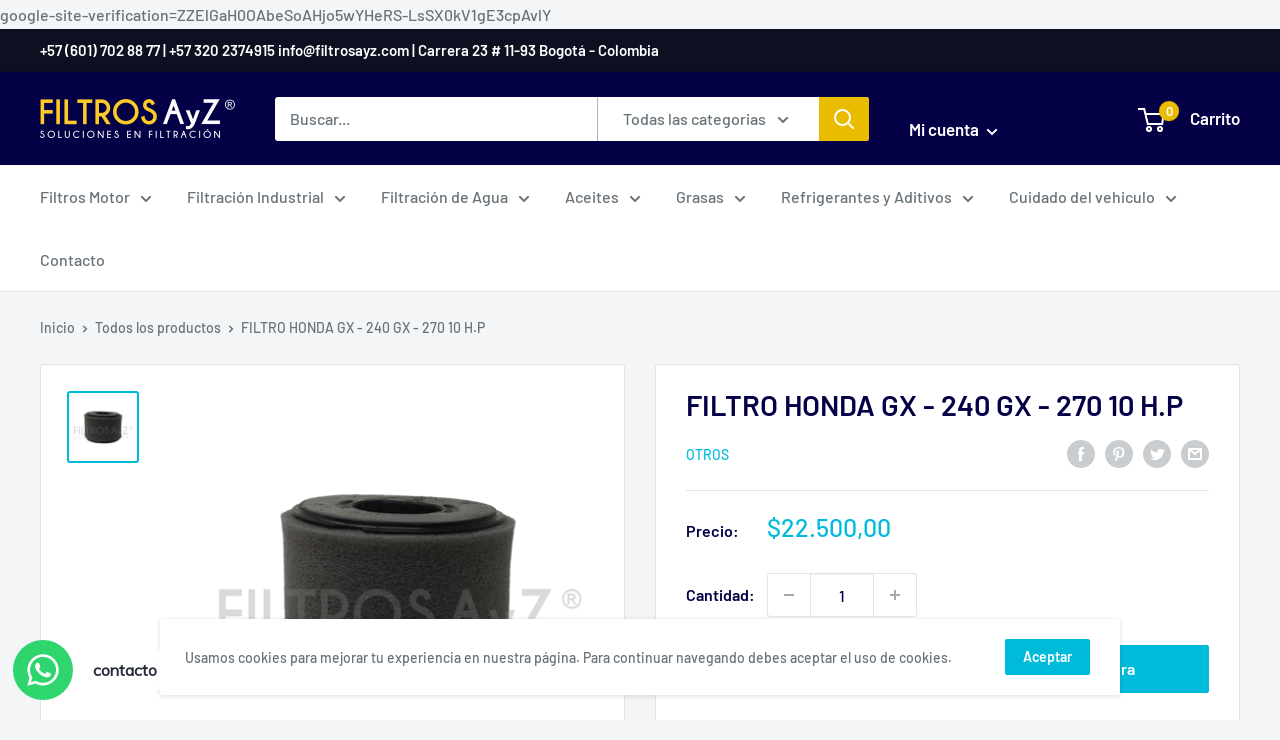

--- FILE ---
content_type: text/javascript
request_url: https://filtrosayz.shop/cdn/shop/t/6/assets/custom.js?v=90373254691674712701613480390
body_size: -699
content:
//# sourceMappingURL=/cdn/shop/t/6/assets/custom.js.map?v=90373254691674712701613480390
